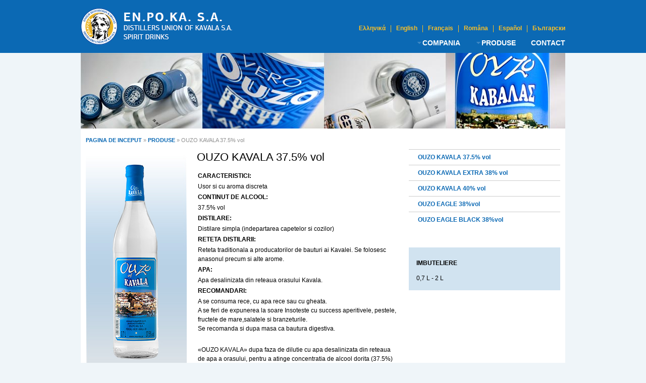

--- FILE ---
content_type: text/html; charset=UTF-8
request_url: http://www.ouzokavala.gr/ro/products/view/ouzo_kavalas_extra_37.5_vol
body_size: 3365
content:
<!DOCTYPE html PUBLIC "-//W3C//DTD XHTML 1.0 Strict//EN" "http://www.w3.org/TR/xhtml1/DTD/xhtml1-strict.dtd">
<html xmlns="http://www.w3.org/1999/xhtml" xml:lang="en" lang="en">
<head>
<meta http-equiv="Content-Type" content="text/html; charset=UTF-8" />

<title>Ouzo Kavala | Uniunea Distilatorilor din KAvala S.A.  - OUZO KAVALA 37.5% vol</title>
<LINK rel=stylesheet type=text/css href="http://www.ouzokavala.gr/ro/?css=global/.site.v.1645741436">
<script type="text/javascript" src="http://ouzokavala.gr/resources/scripts/jquery-1.3.2.min.js"></script>
<script type="text/javascript" src="http://ouzokavala.gr/resources/scripts/jquery.validate.pack.js"></script>
<script type="text/javascript" src="http://ouzokavala.gr/resources/scripts/jquery-ui-1.7.2.custom.min.js"></script>
<script type="text/javascript" src="http://ouzokavala.gr/resources/scripts/site.js"></script>
<script type="text/javascript" src="http://ouzokavala.gr/resources/scripts/cufon-yui.js"></script>
<script type="text/JavaScript">
    <!--
    function switchLanguage(lang) {
        u = location.href.split('/');
        u[3] = lang;
        location.href = u.join('/');
    }
    //-->
    </script>
<script type="text/javascript">

  var _gaq = _gaq || [];
  _gaq.push(['_setAccount', 'UA-4839940-14']);
  _gaq.push(['_trackPageview']);

  (function() {
    var ga = document.createElement('script'); ga.type = 'text/javascript'; ga.async = true;
    ga.src = ('https:' == document.location.protocol ? 'https://ssl' : 'http://www') + '.google-analytics.com/ga.js';
    var s = document.getElementsByTagName('script')[0]; s.parentNode.insertBefore(ga, s);
  })();

</script>
<LINK rel="shortcut icon" type=image/ico href="http://www.ouzokavala.gr/favicon.ico">
<meta name="description" content="{meta_description_ro}"/>
<meta name="keywords" content="{meta_keywords_ro}"/>
<META name="author" content="Content by OUZO Kavalas - EN.PO.KA S.A. Design and coding by Dimitrios Vogiatzis. http://www.ingeniusimages.com">
<META name="copyright" content="Copyright (c) 2011 OUZO KAVALAS - EN.PO.KA S.A.">
</head>
<body class="company">
<!--[if lte IE 6]>
<div id="ie6" class="center">
<p><strong>Please consider upgrading your browser!</strong></p>
<p>I have spotted that you are using an old version of Internet Explorer. </p><p>Why not try a faster, free, browser such as <a href="http://www.microsoft.com/windows/products/winfamily/ie/">Microsoft IE 8</a>, <a href="http://www.mozilla-europe.org/en/firefox/">Mozilla Firefox</a>, <a href="http://www.opera.com/">Opera</a> or <a href="http://www.google.com/chrome">Google Chrome</a> for a better web experience.</p>
</div>
<![endif]-->
<div id="header">
<div class="body-top">
<h1 class="logo-en" style="margin-top: 0px; margin-bottom: 0px;"><a href="http://www.ouzokavala.gr/ro/site" title="Ouzo Kavala | Uniunea Distilatorilor din KAvala S.A. " alt="Ouzo Kavala | Uniunea Distilatorilor din KAvala S.A. ">Ouzo Kavala | Uniunea Distilatorilor din KAvala S.A. </a></h1>
<ul id="nav-home">
<li class="here"><a href="/gr/" onclick="switchLanguage('gr');return false;">Ελληνικά</a></li>
<li class="here"><a href="/en/" onclick="switchLanguage('en');return false;">English</a></li>
<li class="here"><a href="/fr/" onclick="switchLanguage('fr');return false;">Français</a></li>
<li class="here"><a href="/ro/" onclick="switchLanguage('ro');return false;">Româna</a></li>
<li class="here"><a href="/es/" onclick="switchLanguage('es');return false;">Español</a></li>
<!--<li class="here"><a href="/rs/" onclick="switchLanguage('rs');return false;">русский</a></li>-->
<li class="last"><a href="/bg/" onclick="switchLanguage('bg');return false;">Български</a></li>
</ul>
<ul id="nav-main">
<li id="nav-main-programs-services" class="notab"><a href="http://www.ouzokavala.gr/ro/company">COMPANIA</a></li>
<li id="nav-main-resources-publications" class="notab"><a href="http://www.ouzokavala.gr/ro/products">PRODUSE</a></li>
<li id="nav-main-news" class="notab"><a href="http://www.ouzokavala.gr/ro/site/contact">CONTACT</a></li>
</ul>
<div class="services-dropped dropped-list" style="width:215px;">
<div class="top-small"></div>
<div class="content-small">
<ul class="small">
<li><a href="http://www.ouzokavala.gr/ro/company">ISTORIE</a></li>
<li><a href="http://www.ouzokavala.gr/ro/company/philosophy">CONCEPT - CALITATE</a></li>
<li><a href="http://www.ouzokavala.gr/ro/company/geographical">SPECIFICATIE GEOGRAFICA</a></li>
<li><a href="http://www.ouzokavala.gr/ro/company/production">PRODUCTIE</a></li>
<li><a href="http://www.ouzokavala.gr/ro/company/exports">EXPORT</a></li>
<li><a href="http://www.ouzokavala.gr/ro/company/exhibitions">TARGURI SI EXPOZITII</a></li>
<li><a href="http://www.ouzokavala.gr/ro/company/data">DATE ECONOMICE</a></li>
</ul></div></div>
<div class="resources-dropped dropped-list" style="width:215px;">
<div class="top-small"></div>
<div class="content-small">
<ul class="small">
<li><a href="http://www.ouzokavala.gr/ro/products/ouzo">OUZO</a></li>
<li><a href="http://www.ouzokavala.gr/ro/products/tsipouro">TSIPURO</a></li>
<li><a href="http://www.ouzokavala.gr/ro/products/diverse">ALTE BAUTURI ALCOOLICE</a></li>
<li><a href="http://www.ouzokavala.gr/ro/products/archives">ARHIVA ETICHETE</a></li>
<!---->
</ul></div></div>
<div id="nav-segment-left" class="nav-segment"></div>
</div></div>
<div id="body">
<div class="body">
<div style="width: 960px"><img src="http://ouzokavala.gr/resources/img/products.jpg" /></div>
<div id="content"></div>
<div class="breadcrumb"><a href="http://www.ouzokavala.gr/ro/site">PAGINA DE INCEPUT</a> &raquo; <a href="http://www.ouzokavala.gr/ro/products">PRODUSE</a> &raquo; OUZO KAVALA 37.5% vol</div>
<div class="container_12">
<div class="grid_8">
<div style="width: 220px; float: left; padding-top:20px;"><img src="http://www.ouzokavala.gr/resources/products/ouzo_kavalas_37.5vol-new_1.jpg"></div>
<div style="width: 400px; float: left;"><h1>OUZO KAVALA 37.5% vol</h1><table border="0" cellpadding="1" cellspacing="1" style="height: 353px; width: 400px;">
	<tbody>
		<tr>
			<td colspan="2">
				<strong>CARACTERISTICI:</strong></td>
		</tr>
		<tr>
			<td colspan="2">
				Usor si cu aroma discreta</td>
		</tr>
		<tr>
			<td colspan="2">
				<strong>CONTINUT DE ALCOOL: </strong></td>
		</tr>
		<tr>
			<td colspan="2">
				37.5% vol</td>
		</tr>
		<tr>
			<td colspan="2">
				<strong>DISTILARE: </strong></td>
		</tr>
		<tr>
			<td colspan="2">
				Distilare simpla (indepartarea capetelor si cozilor)</td>
		</tr>
		<tr>
			<td colspan="2">
				<strong>RETETA DISTILARII:</strong></td>
		</tr>
		<tr>
			<td colspan="2">
				Reteta traditionala a producatorilor de bauturi ai Kavalei. Se folosesc anasonul precum si alte arome.</td>
		</tr>
		<tr>
			<td colspan="2">
				<strong>APA:</strong></td>
		</tr>
		<tr>
			<td colspan="2">
				&Alpha;pa desalinizata din reteaua orasului Kavala.</td>
		</tr>
		<tr>
			<td colspan="2">
				<strong>RECOMANDARI:</strong></td>
		</tr>
		<tr>
			<td colspan="2">
				A se consuma rece, cu apa rece sau cu gheata&#8232;.<br />
				A se feri de expunerea la soare &#8232;Insoteste cu success aperitivele, pestele, fructele de mare,salatele si branzeturile.&#8232;<br />
				Se recomanda si dupa masa ca bautura digestiva.</td>
		</tr>
		<tr>
			<td colspan="2">
				&nbsp;</td>
		</tr>
		<tr>
			<td colspan="2">
				&laquo;&Omicron;U&Zeta;&Omicron; &Kappa;&Alpha;V&Alpha;L&Alpha;&raquo; dupa faza de dilutie cu apa desalinizata din reteaua de apa a orasului, pentru a atinge concentratia de alcool dorita (37.5%) ramine pentru maturare in rezervoare de inox, urmind apoi a fi imbuteliat.</td>
		</tr>
	</tbody>
</table>
<p>
	&nbsp;</p>
</div>
<div >
</div>
<div class="clear"></div>
<div class="clear"></div>
</div>

<div class="grid_4 last">
<ul id="nav-sub">

<li class="sub-level-0"><a href="http://www.ouzokavala.gr/ro/products/view/ouzo_kavalas_extra_37.5_vol">OUZO KAVALA 37.5% vol</a></li>

<li class="sub-level-0"><a href="http://www.ouzokavala.gr/ro/products/view/ouzo_kavalas_extra_38_vol">OUZO KAVALA EXTRA 38% vol</a></li>

<li class="sub-level-0"><a href="http://www.ouzokavala.gr/ro/products/view/ouzo_kavalas_vero_40_vol">OUZO KAVALA 40% vol</a></li>

<li class="sub-level-0"><a href="http://www.ouzokavala.gr/ro/products/view/ouzo_eagle_38vol">OUZO EAGLE 38%vol</a></li>

<li class="sub-level-0"><a href="http://www.ouzokavala.gr/ro/products/view/ouzo_eagle_black_38vol">OUZO EAGLE BLACK 38%vol</a></li>

</ul>
</div>

<div class="packages-box">
<p><strong>IMBUTELIERE</strong></p>
<p>0,7 L - 2 L</p>
</div>

</div></div></div>
<div id="copyright" style="position:static;">
<div class="body-noimage">
<a href="https://www.eydamth.gr/images/site_2017/ArticleID_513/Afisa_Covid.pdf" target="_blank"><img src="http://ouzokavala.gr/resources/img/e-bannerespa728x90.jpg" width="728" height="90"></a>
<p class="left">Copyright &copy; 2010-2013 EN.PO.KA. S.A. Union of Distillers of Kavala SA. All rights reserved<span>|</span>
Artwork: <a href="http://www.thomiaggelou.gr">Thomi Aggelou</a></p>
<p class="right">Designed by <a href="http://www.divographics.com/" title="DIVOGRAPHICS">Divographics</a></p>
</div>
</div>
</body>
</html>


--- FILE ---
content_type: text/css;charset=UTF-8
request_url: http://www.ouzokavala.gr/ro/?css=global/.site.v.1645741436
body_size: 10064
content:
/***** Global *****/ 
html, body, #body {height: 100%; background:#eff5f9}
body > #body {height: auto;}
/* Body */  
body {  
    background: #0B69B4;  
    color: #000;  
    font: 0.75em/1.5 Arial, sans-serif;  
    margin: 0;  
    padding: 0;  
    text-align: left;  
}  
body.home  { background: #0b69b4 url(http://ouzokavala.gr/resources/img/bg-home.gif) 0 0 repeat-x; overflow-x:hidden; }  

/* Headings */  
h1 {font-size: 1.8em; color:#000; font-weight:normal; line-height:110%;}
h2 {font-size: 1.571em;}   
h3 {font-size: 1.1em; text-transform:uppercase; font-weight:normal;}
h4 {font-size: 1.286em}   
h5 {font-size: 1.143em}   
h6 {font-size: 1em}   
  
h2, h3, h4, h5, h6 {  
    line-height: 1.1;  
    margin-bottom: .8em;  
}  

h2 {border-top:4px solid #DCD4B6; padding-top:10px; padding-bottom:10px; margin-bottom:0; margin-top:15px;}
h3 {padding-top:15px;}

#skipLink {display:none;}
  
/* Anchors */  
a {outline: 0;}  
a img {border: 0px; text-decoration: none;}  
a:link, a:visited {color: #0B69B4; padding-bottom:2px; font-weight:bold; text-decoration: none;
}  
a:hover, a:active {color: #0B69B4; padding-bottom:2px; text-decoration: underline;
} 

/* Paragraphs */  
p {padding: 0 0;}  
* p:last-child {margin-bottom: 0; padding-bottom:0;}  
  
strong, b {font-weight: bold;}  
em, i {font-style: italic;} 
small {font-size:90%;}
/*::-moz-selection {background: #F6CF74; color: #fff;}  
::selection {background: #F6CF74; color: #fff;}  */

/* Lists */  
ul {  
    list-style: outside disc;  
    margin: 0 0 1.5em 1.5em;  
}  
  
ol {  
    list-style: outside decimal;  
    margin: 1em 0 1.5em 1.5em;  
}  
  
/* Quotes */  
blockquote {font-style: italic;}  
cite {}  
  
q {}  

hr
{
	width: 100%;
	overflow: hidden;
	border: 0;
	margin: 15px 0;
	padding: 0;
	border-top: 1px Solid #c8c5ab;
}

/***** Layout *****/
#footer, #copyright { width:100%; overflow:hidden; }

.body-top {clear: both; margin: 0 auto; width: 960px; position:relative; height: 105px;}
.body {clear: both; margin: 0 auto; width: 960px; position:relative;  background: none repeat scroll 0 0 white;}
.body-noimage {clear: both; margin: 0 auto; width: 960px; position:relative;}
.right {float:right}
.left {float:left}
img.right figure.right {margin: 0 0 2em 2em;}
img.left, figure.left {margin: 0 2em 0 2em;}

/***** Header *****/
#header {background-color:#0b69b4; height:105px; z-index:10; position:relative; margin-bottom:-105px; width:100%;  }
/*.home #header { background: transparent url(http://ouzokavala.gr/resources/img/black-70-trans.png) 0 0 repeat; }*/
	
#nav-main, #header .form-search, #nav-home, .nav-segment, h1.logo-gr a, h1.logo-en a  { position:absolute; margin:0; padding:0; }

h1.logo-gr a { top:13px; display:block; width:300px; height:78px; background:transparent url(http://ouzokavala.gr/resources/img/logo-plain-gr.png) 0 0 no-repeat; text-indent: -9999.9em; }
h1.logo-gr a:hover, a:active {color: #0B69B4; padding-bottom:2px; border-bottom:0px; }
h1.logo-en a { top:13px; display:block; width:300px; height:78px; background:transparent url(http://ouzokavala.gr/resources/img/logo-plain-en.png) 0 0 no-repeat; text-indent: -9999.9em; }
h1.logo-en a:hover, a:active {color: #0B69B4; padding-bottom:2px; border-bottom:0px; }  

#nav-home { right:0; top:50px; list-style: none;}
#nav-home li {position:relative; list-style: none; float:left; margin-right:10px; padding-right:10px; border-right:1px Solid #fcc025;}
#nav-home li.last {margin-right:0; padding-right:0; border-right:0;} 
#nav-home li a {display:block; text-decoration: none; color:#fcc025; line-height: 1; }

#nav-main { right:0; top:65px; list-style: none;}
#nav-main li {list-style: none; float:left; position:relative; margin-left:30px; }
#nav-main li.hastab {padding-left:0px; }
#nav-main li a { float:left; display:block; color:#FFF; text-transform: uppercase; line-height:40px; font-size:1.2em; font-weight: bold; text-decoration: none; border:0; padding-bottom:0;}
#nav-main li.here a {color:#81AC12; background:transparent url(http://ouzokavala.gr/resources/img/nav-arrow.png) 50% 100% no-repeat; }
#nav-main li a:hover, #nav-main li a.hover {color:#6da5d2; background:none; padding-bottom:0; border-bottom:0;}

#header .form-search { right:0px; top:10px; }

#nav-main li span.nav-tab {float:left; display:block; width:12px; height:40px; background:transparent url(http://ouzokavala.gr/resources/img/nav-tab-trans.png) 0 8px no-repeat; margin-right:0;}
#nav-main li span.over {background:transparent url(http://ouzokavala.gr/resources/img/nav-tab.png) 100% 8px no-repeat; }
#nav-main .dropped-list ul {margin:0; padding:0; width:220px; float:left; margin-right:10px;}
#nav-main .dropped-list ul.small {width:115px; float: left; padding: 0; margin-left:24px;}
#nav-main .dropped-list ul.left, #nav-main .dropped-list #droplist {margin-left:24px;}
#nav-main .dropped-list #droplist {width:auto;}
#nav-main .dropped-list #droplist ul {display:none;}
#nav-main .dropped-list #droplist li {width:220px; float:left; margin-right:10px;}
#nav-main .dropped-list li { margin:0; padding:0; float:none; position:relative;}
#nav-main .dropped-list .content a { margin:0 24px; display:block; float:none; border-bottom:1px Solid #EEE; font-weight:bold; background:none; padding:5px; color: #333; text-transform: none; line-height:110%; font-size:1em;}
#nav-main .dropped-list .content-small a { margin:0 24px; display:block; float:none; border-bottom:1px Solid #EEE; font-weight:bold; background:none; padding:5px; color: #333; text-transform: none; line-height:110%; font-size:1em; width:160px;}
#nav-main .dropped-list .content a:hover { background:#EEE; color:#0b69b4;}
#nav-main .dropped-list .content-small a:hover { background:#EEE; color:#0b69b4;}
#nav-main .dropped-list .content li a {margin:0; font-weight:normal;}
#nav-main .dropped-list .content-small li a {margin:0; font-weight:bold;}
.dropped-list { display:none; text-align:left; position:absolute; width:500px; margin-top:30px; z-index: 150; left:200}
.dropped-list-small { display:none; text-align:left; position:absolute; width:180px; margin-top:30px; z-index: 150; left:200}
.dropped-list .content {background:transparent url(http://ouzokavala.gr/resources/img/dropdown-bot.png) left bottom no-repeat; padding-bottom:40px; width:100%; overflow:hidden;}
.dropped-list .content-small {background:transparent url(http://ouzokavala.gr/resources/img/dropdown-bot-small.png) left bottom no-repeat; padding-bottom:40px; width:100%; overflow:hidden;}
.dropped-list .top {background:transparent url(http://ouzokavala.gr/resources/img/dropdown-top.png) left top no-repeat; height:23px;}
.dropped-list .top-small {background:transparent url(http://ouzokavala.gr/resources/img/dropdown-top-small.png) left top no-repeat; height:23px;}
.dropped-list .content h3 {margin:0px 0 5px 29px; color:#999; }
.dropped-list .content-small h3 {margin:0px 0 5px 29px; color:#999; }





#nav-sub, #nav-sub ul, #nav-sub li {list-style:none; padding:0; margin:0; position:relative;}
#nav-sub li {float:left; display:block; width:320px;}
#nav-sub {padding:10px 0 40px; overflow:hidden;}
#nav-sub ul ul {display:none;}
#nav-sub a {display:block; padding:6px 18px; border-top:1px solid #ccc; font-weight:bold; text-decoration:none}
#nav-sub .here a, #nav-sub .here a:hover {background:#0B69B4; color:#FFF; text-decoration:none}
#nav-sub .here li a, #nav-sub .here li a:hover {background:none; color:#128ae6; text-decoration:none}
#nav-sub a:hover, #nav-sub li.here li a:hover { border-bottom:0; background:#ccc; font-weight:bold; color: #2A2925; text-decoration:none}
#nav-sub .here span {position:absolute; top:-4px; left:-3px; background:transparent url(http://ouzokavala.gr/resources/img/filter-list-select-trans.png) 0 0 no-repeat; display:block; width:20px; height:40px; }

	
/***** Special Segments *****/
#nav-segment-left { left:0; top:115px;z-index: -20;}
#nav-segment-right { left:80px; top:200px;z-index: -20;}
.nav-segment ul { list-style: none; margin:0; padding:0; }
.nav-segment li {list-style: none; float:left; padding:0; margin:0; border:0;}
.nav-segment li a {display:block;  padding:0; margin:0; border:0; text-indent:-9999.9em;text-decoration: none; height:47px; width:160px; background-image: url(../img/nav-segment-sub.png); background-repeat: no-repeat;  }
.nav-segment p {display:none;}
#nav-segment-right p { text-transform:none; font-size: 1.6em; position:absolute; font-weight: bold;}.
.nav-segment-right-yellow { color:#FC0}
.nav-segment li a:hover { padding-bottom:0; border-bottom:0;}

#segment-left-clinical-information a { background-position: 0 0; padding-bottom:0; }
#segment-left-practice-information a { background-position: -160px 0;padding-bottom:0; }
#segment-left-educational-information a { background-position: -320px 0; padding-bottom:0; }
#segment-right-prospective-gps a { background-position: -480px 0;padding-bottom:0;  }
#segment-right-health-professionals a { background-position: -640px 0; padding-bottom:0; }
#segment-right-patients-the-public a { background-position: -800px 0;padding-bottom:0;  }

#segment-left-clinical-information a.here { background-position: 0 -94px; }
#segment-left-practice-information a.here { background-position: -160px -94px; }
#segment-left-educational-information a.here { background-position: -320px -94px; }
#segment-right-prospective-gps a.here { background-position: -480px -94px; }
#segment-right-health-professionals a.here { background-position: -640px -94px; }
#segment-right-patients-the-public a.here { background-position: -800px -94px; }

#segment-left-clinical-information a:hover { background-position: 0 -47px; }
#segment-left-practice-information a:hover { background-position: -160px -47px; }
#segment-left-educational-information a:hover { background-position: -320px -47px; }
#segment-right-prospective-gps a:hover { background-position: -480px -47px; }
#segment-right-health-professionals a:hover { background-position: -640px -47px; }
#segment-right-patients-the-public a:hover { background-position: -800px -47px; }

.home #nav-segment-left { top: 120px; background: url("http://ouzokavala.gr/resources/img/front-home-page.png") repeat scroll 0 0 transparent; height: 629px; width: 960px;}
.home #nav-segment-right { top:0;}
.home .nav-segment p {display:block; margin:0; padding:5px 0 4px 20px; color:#FFF; text-transform:uppercase; width:460px;}
.home .nav-segment li a {height:72px; background-image: url(http://ouzokavala.gr/resources/img/nav-segment-home.png); }

.home #segment-left-clinical-information a:hover { background-position: 0 -72px; }
.home #segment-left-practice-information a:hover { background-position: -160px -72px; }
.home #segment-left-educational-information a:hover { background-position: -320px -72px; }
.home #segment-right-prospective-gps a:hover { background-position: -480px -72px; }
.home #segment-right-health-professionals a:hover { background-position: -640px -72px; }
.home #segment-right-patients-the-public a:hover { background-position: -800px -72px; }

/***** Breadcrumbs *****/
.breadcrumb {font-size:0.9em; color:#8F8F8F; margin-left:10px; margin-top: 10px;}
.breadcrumb a {color:#0B69B4; }
.breadcrumb a:hover {color:#0B69B4; text-decoration:underline; border-bottom:0;}

/***** Body *****/
#body .body { padding:105px 0 20px; }
.home #body .body {padding: 630px 0 180px; }

/***** Home *****/
#hero {height:495px; position:absolute; z-index:1; top: 105px; width:1280px; left: 50%; margin-left: -640px;}
#hero .image-1 { height:495px; background:transparent url(http://ouzokavala.gr/resources/img/home_feature_1.jpg) 50% 0 no-repeat; z-index:-1; width:1280px; position: relative;}
#hero .image-2 { height:495px; background:transparent url(http://ouzokavala.gr/resources/img/home_feature_2.jpg) 50% 0 no-repeat; z-index:-1; width:1280px; position: relative; display:none;}

#hero .contentContainer, #hero-nav-container {
	width: 960px;
	height: 595px;
	left: 50%;
	margin-left: -480px;
	position: absolute;
	top: 45px;
}
#hero .content {position: absolute; left: 600px; width:360px; bottom: 200px; font-size:2.2em; color:#FFF; z-index: 5;}
#hero .content p {margin-bottom:4px; line-height:1.2; }
#hero .content a { font-size:0.6em; color:#d3ec08; text-decoration: none; }
#hero .content a:hover { color:#fff; text-decoration: underline; }

#hero .image-4 .content {
	color: #2A2925;
}


#hero-nav-container { top: 105px; }

#hero-nav {position:absolute; bottom:150px; left:600px; z-index: 5;}
#hero-nav a {display:block; float:left; width:26px; height:26px; text-indent:-9999.99em; outline: none; cursor: pointer; padding:0; border:0;}
#hero-nav a#next {background:transparent url(http://ouzokavala.gr/resources/img/bt-next.png) 0 0 no-repeat;}
#hero-nav a#prev {background:transparent url(http://ouzokavala.gr/resources/img/bt-prev.png) 0 0 no-repeat; margin-right: 5px;}
#hero-nav a#next:hover {background-position: 0 -30px}
#hero-nav a#prev:hover {background-position: 0 -30px}


.with-date {padding-left:50px;}
.more {font-size:0.9em; font-weight:bold;}
.title {padding-top:0;}
.title a {color: #494738; font-weight: bold;}

.details {font-size:0.9em;color:#95a60a; line-height:1; display:block;}
.date { line-height:1; font-size:0.7em; background:#95a60a; -moz-border-radius: 3px; -webkit-border-radius: 3px; border-radius: 3px; position:absolute; left:0px; padding:4px; color:#FFF; width:30px; text-align:center; text-transform: uppercase;}
.date div {font-size:2.8em; font-weight:bold; line-height:1;}

.box-top-line {border-top:1px dotted #DCD4B6; padding-top:10px; padding-bottom:10px;}
.single-line {padding:5px 0;}
.highlight {background:#CCC9B1; margin:0; padding:10px;}
.top-gap {margin-top:20px;}


/***** Social Media *****/
a.twitter-icon {display:block; background:transparent url(../img/icon-twitter-trans.png) 0 50% no-repeat; font-size:1.3em; height:26px; line-height: 26px; padding-left:30px; padding-bottom:0; border:0; }
a.facebook-icon {display:block; background:transparent url(../img/icon-facebook-trans.png) 0 50% no-repeat; font-size:1.3em; height:26px; line-height: 26px; padding-left:30px; padding-bottom:0; border:0; }

.twitter-box {
	background:#E4DFC8 url(../img/twitter-box.jpg) 100% 100% no-repeat;
	padding:10px 10px 40px;
}
.twitter-box p {padding-bottom:0.3em;}
.twitter-box .twitter-date {font-weight:bold;}


/***** News *****/
.has-image {padding-left:100px; position:relative; overflow:hidden; min-height:90px;}
.has-image img {border:4px solid #e4dfc8; position:absolute; left:0;}

/***** VCard *****/
#body .vcard div {border-bottom:1px dotted #dcd4b6; line-height: 20px;}
#body .vcard div.last {border:0;}

/***** Pagination *****/
ul.pagination,
ul.pagination li {list-style: none; margin:0; padding:0;}
ul.pagination {width:100%; overflow:hidden; padding-top:10px;}

ul.pagination li {float:left; margin-right:2px;}
ul.pagination li a,
ul.pagination li.pagecount span {display:block; padding:0 8px; line-height:26px; border:1px solid #c8c5ab; background-color:#dad6c1;}
ul.pagination li.here a {border:1px solid #95a60a; background-color:#95a60a; color:#FFF; }

ul.pagination li.pagecount span {border:1px solid transparent; background:none; padding-right:20px;}

/***** Gallery *****/
.single-image {border:10px solid #E4DFC8; margin:15px 0;}
div.gallery {background:#E4DFC8; padding:5px; width:100%; overflow:hidden; position:relative; margin-bottom:15px; }
.gallery a.gallery {display:block; float:left; padding:0; margin:5px; border:0;}
.gallery img {display:block; float:left; }



























/* Anchors in funny places */ 
	.home .list-news .title a:link, .home .list-news .title a:visited, .home .list-events .title a:link, .home .list-events .title a:visited, 
	#features h4 a:link, #features h4 a:visited {
		color: #494738; 
	}
/*	.home .list-news .title a:hover, .home .list-news .title a:active, .home .list-events .title a:hover, .home .list-events .title a:active, 
	#features h4 a:hover, #features h4 a:active {
		color: #990000;
    } 
*/  


.summary { font-size:1.15em; font-weight:bold; padding-right:80px;}	
.no_results {font-weight:bold; }
p.no_results {margin-bottom:20px;}



/***** Columns *****/
.container_12 {overflow:hidden;}
/*.home .body .container_12 { background:transparent url(../img/column-triple-bg.gif) 479px 0 repeat-y; }*/
	.container_12 .last {width:310px; margin-right:0;}
	.container_12 .grid_8 .last {width:300px; margin-right:0;}
	.container_12 .grid_8 .first {width:300px; margin-left:0;}
	.spacer {padding-top:20px;}
	.container_12 h3 { color:#7D7700; font-weight: normal }
	
	.container_12 h3 a { color:#7D7700; line-height:1.45;     padding-bottom:1px; }
	.container_12 h3 a:hover, .container_12 h3 a:active {
		color: #990000;
		
    } 


.grid-padding-bottom {margin-bottom:20px;}
.grid-line {border-bottom:1px solid #dcd4b6; padding-top:15px; margin-bottom:10px; }

.grid_8_wrapper {margin:0; width:640px; float:left; overflow:hidden;}
.container_12 .grid_8_wrapper .grid_4 {width:280px;}


/***** Events *****/
body.events .list li {margin-top:10px; padding-top:10px; border-top:1px solid #dcd4b6;}
div.form-wrap {background:#E4DFC8; padding:0px; width:100%; overflow:hidden; position:relative; margin-bottom:15px; }
div.form-wrap h3 {color:#625038; padding-bottom:15px; padding-top:5px; font-weight:bold; margin:0;}
div.form-wrap .content {margin:15px; margin-right:50px;}

div.event-details {background-color:#D9D5C1; padding:10px 0; margin-bottom:15px; width:100%; position:relative; }
div.event-details .grid_3 {width:290px;}
div.event-details h3 {margin-bottom:5px; color:#625038;}
div.event-details .cpd-points { padding-top:13px; position:absolute; top:-15px; right:-15px; background:transparent url(../img/star-trans.png) 0 0 no-repeat; width:66px; height:67px; color:#FFF; font-size:2.4em; text-align: center; line-height: 1;}
div.event-details .cpd-points span {font-size:0.25em; display:block; text-transform: uppercase;}

div#google-map {display:block; height:330px; margin:10px; border:1px solid #C8C5AB; width:598px;}

a.register-online,
a.event-flyer {text-indent:-9999.99em; background:transparent url(../img/download-flyer.png) 0 0 no-repeat; display:block; float:left; height:34px; width:233px;}
a.register-online {background:transparent url(../img/register-online.png) 0 0 no-repeat; width:162px;}

p.message {padding:8px; background:#FFFFDB; border:1px solid #F4FCB3; margin-bottom:15px;}
p.resultscount {padding:8px; border-bottom:1px solid #c8c5ab;}
p.flyer {overflow:hidden; width:100%;}


.event-list {position:relative}

.event_external,
.event_cancelled,
.event_postponed {position:absolute; right:0; top:-5px; width:98px; height:67px; text-indent: -9999.99em; background:transparent url(../img/event-external.png) 0 0 no-repeat;}
.event_cancelled {background:transparent url(../img/event-cancelled.png) 0 0 no-repeat;}
.event_postponed {background:transparent url(../img/event-postponed.png) 0 0 no-repeat;}

.event-status {position:relative; 	border-top: 1px dotted #c8c5ab; height:1px;}
.packages-box {background-color:#d1e3f0; padding:10px 15px 15px; margin-bottom:5px; width:270px; float: right; margin-right:10px;}


/***** Lists *****/
ul.list,
ul.list li {list-style:none; margin:0; padding:0; }
ul.list {width:100%; overflow:hidden;}

	ul.list .date { line-height:1; font-size:0.7em; background:#95a60a; -moz-border-radius: 3px; -webkit-border-radius: 3px; border-radius: 3px; position:absolute; left:0px; padding:4px; color:#FFF; width:30px; text-align:center; text-transform: uppercase;}
	ul.list .date div {font-size:2.8em; font-weight:bold; line-height:1;}
	ul.list .short_details {font-size:0.9em;color:#95a60a;}
	ul.list .title {font-weight: bold; display: block; margin-bottom: 0.5em;}
	ul.list .desc {display:block;}	
	ul.list li.month {font-weight:bold; min-height: inherit; padding:0; border-top:0; padding-top:30px;}	
	ul.list li.month:first-child {padding-top:10px;}
	
	ul.list-events li {padding-left:50px; min-height: 50px; margin-bottom:10px; overflow:hidden; width:100%;}
	ul.list-news li,
	ul.search-results li {padding-bottom:12px;}
	ul.search-results li span,
	ul.search-results li a {display:block;}
	
	.home .list-news li, .home .list-events li {
		border-bottom: 1px solid #dcd4b6;
		padding-bottom: 10px;
		margin-bottom: 10px;
	}
	.home .grid_3 .list-events li {
		width: 170px;
	}



	.practice-details {position:relative; padding-left:30px;}
	.practice-details span.pointer {position:absolute; top:10px; left:0; width:27px; height:42px; padding:0; cursor:pointer; cursor:hand;}
	.practice-details span.pointer-1 {background:transparent url(http://www.google.com/mapfiles/markerA.png) 0 0 no-repeat;}
	.practice-details span.pointer-2 {background:transparent url(http://www.google.com/mapfiles/markerB.png) 0 0 no-repeat;}
	.practice-details span.pointer-3 {background:transparent url(http://www.google.com/mapfiles/markerC.png) 0 0 no-repeat;}
	.practice-details span.pointer-4 {background:transparent url(http://www.google.com/mapfiles/markerD.png) 0 0 no-repeat;}
	.practice-details span.pointer-5 {background:transparent url(http://www.google.com/mapfiles/markerE.png) 0 0 no-repeat;}
	.practice-details span.pointer-6 {background:transparent url(http://www.google.com/mapfiles/markerF.png) 0 0 no-repeat;}
	.practice-details span.pointer-7 {background:transparent url(http://www.google.com/mapfiles/markerG.png) 0 0 no-repeat;}
	.practice-details span.pointer-8 {background:transparent url(http://www.google.com/mapfiles/markerH.png) 0 0 no-repeat;}
	.practice-details span.pointer-9 {background:transparent url(http://www.google.com/mapfiles/markerI.png) 0 0 no-repeat;}
	.practice-details span.pointer-10 {background:transparent url(http://www.google.com/mapfiles/markerJ.png) 0 0 no-repeat;}
	.practice-details span.pointer-11 {background:transparent url(http://www.google.com/mapfiles/markerK.png) 0 0 no-repeat;}
	.practice-details span.pointer-12 {background:transparent url(http://www.google.com/mapfiles/markerL.png) 0 0 no-repeat;}
	.practice-details span.pointer-13 {background:transparent url(http://www.google.com/mapfiles/markerM.png) 0 0 no-repeat;}
	.practice-details span.pointer-14 {background:transparent url(http://www.google.com/mapfiles/markerN.png) 0 0 no-repeat;}
	.practice-details span.pointer-15 {background:transparent url(http://www.google.com/mapfiles/markerO.png) 0 0 no-repeat;}
	.practice-details span.pointer-16 {background:transparent url(http://www.google.com/mapfiles/markerP.png) 0 0 no-repeat;}
	.practice-details span.pointer-17 {background:transparent url(http://www.google.com/mapfiles/markerQ.png) 0 0 no-repeat;}
	.practice-details span.pointer-18 {background:transparent url(http://www.google.com/mapfiles/markerR.png) 0 0 no-repeat;}
	.practice-details span.pointer-19 {background:transparent url(http://www.google.com/mapfiles/markerS.png) 0 0 no-repeat;}
	.practice-details span.pointer-20 {background:transparent url(http://www.google.com/mapfiles/markerT.png) 0 0 no-repeat;}
	.practice-details span.pointer-21 {background:transparent url(http://www.google.com/mapfiles/markerU.png) 0 0 no-repeat;}
	.practice-details span.pointer-22 {background:transparent url(http://www.google.com/mapfiles/markerV.png) 0 0 no-repeat;}
	.practice-details span.pointer-23 {background:transparent url(http://www.google.com/mapfiles/markerW.png) 0 0 no-repeat;}
	.practice-details span.pointer-24 {background:transparent url(http://www.google.com/mapfiles/markerX.png) 0 0 no-repeat;}
	.practice-details span.pointer-25 {background:transparent url(http://www.google.com/mapfiles/markerY.png) 0 0 no-repeat;}
	.practice-details span.pointer-26 {background:transparent url(http://www.google.com/mapfiles/markerZ.png) 0 0 no-repeat;}
	
	#generated-map {width:438px; height:350px;}

a.enquiry,
a.job-vacancies,
a.apply-for-position {background:transparent url(img/enquiry.png) 0 0 no-repeat; height:53px; width:310px; text-indent: -9999.9em; display:block; margin-bottom:20px; border:0;}
a.job-vacancies {background:transparent url(../img/job-vacancies.png) 0 0 no-repeat;}
a.apply-for-position {background:transparent url(../img/apply-for-position.png) 0 0 no-repeat;}


/***** Services *****/
.service-item p {margin:0; }


/***** Portlets *****/
.portlet {margin-bottom:20px;}
/*.portlet p {padding:0 15px;}*/

.how-to-apply {padding-bottom:20px; position:relative;}
.how-to-apply p {padding-left:15px; padding-right:15px;}
.master-image {background-color:#e4dfc8; position:relative; padding:0; overflow:hidden; width:100%;}
.master-image img {border:1px Solid #fcf6de; margin:5px; float:left;}
/***** Forms *****/
form .form-light {color:#CCC;}
#header form input, 
#header form button,
#footer form input, 
#footer form button {float:left;}

button.search {background:transparent url(../img/bt-search-trans.png) 0 0 no-repeat; text-indent: -9999.99em; margin-left:3px; border:0; width:61px; height:23px;}
button.submit {background:transparent url(../img/bt-submit-trans.png) 0 0 no-repeat; text-indent: -9999.99em; margin-left:3px; border:0; width:61px; height:23px;}

  
form dl { margin-left:10px; }
form dt { padding-bottom:2px; }  
form dd { padding-bottom:10px;}  

form dt label { font-weight: bold; }  

form dd input,
form dd textarea,
form dd select {width:500px; padding:4px; font-family:Arial, Helvetica, san-serif; border:1px solid #c8c5ab; font-size:1.3em;}
form dd textarea {height:100px;}

button.register,
button.subscribe,
button.send {display:block; float:left;text-indent:-9999.99em; border:0; background:transparent url(../img/bt-register.png) 0 0 no-repeat; width:84px; height:28px; margin-left:10px; margin-right:5px;}
button.send {background:transparent url(../img/bt-send.png) 0 0 no-repeat;}
button.subscribe {background:transparent url(../img/btn-subscribe.png) 0 0 no-repeat; width:95px; margin-left:0;}

label.error {padding-left:10px; color:#990000; font-weight:bold;}
span.required {line-height: 28px;}

button {cursor:hand;cursor:pointer;}

.corner {display:block; position:absolute; background:transparent url(../img/corner-fold-trans.png) no-repeat 100% 0; width:32px; height:34px; top:0; right:0; z-index: 30;}

/***** Filter-list *****/
.filter-list,
.search-box {border:5px solid #e4dfc8; background-color:#fcf6de;}
.filter-list ul, .filter-list li {list-style: none; padding:0; margin:0; }
.filter-list li {border-bottom:1px solid #eee8d1; position:relative;}
.filter-list li a {color:#494738; padding:5px 15px; display:block; border:0;}
.filter-list li a:hover {background-color:#E4DFC8; }
.filter-list li.here span {position:absolute; top:-6px; left:-5px; background:transparent url(../img/filter-list-select-trans.png) 0 0 no-repeat; display:block; width:20px; height:40px; }
.filter-list li.here a { color:#FFF; background:#95A60A }
.filter-list h3,
.search-box h3,
.latest-resources h3,
.how-to-apply h3,
.resources-search-box h3 {color:#625038; padding:0px 8px 0px 15px; font-weight:bold; margin:0; line-height: 30px;}

.filter-list li.year {background:#e4dfc8;padding:2px 15px; font-weight: bold;}

.filter-list h3 span.button {float:right; display:block;  background:transparent url(../img/plus-minus.gif) 100% 50% no-repeat; width:18px; height:30px; cursor:pointer; cursor:hand;}
.filter-list h3 span.closed {background:transparent url(../img/plus-minus.gif) 0 50% no-repeat; }

.search-box form {padding:0 15px 10px;}
.search-box form input {width:195px;}

.home .resources-search-box {margin-top:0;}
.home .resources-search-box h3 {font-size:1em; margin-top:5px;}
.home .resources-search-box form input {width:175px;}


/***** Slideshow *****/
#features { overflow:hidden; }
#features .slideshow {margin:0px; overflow: hidden; height: 400px;}
#features img { border: 2px solid #fcf6de; display: block; margin-bottom: 1em;}
#features h4 {
	font-size: 1em;
}
#features .image-wrap {margin-bottom: 1em;}
#features .slideshow .content {border: 5px solid #E4DFC8; background: #fcf6de;}
/*#features .slideshow .content {position:absolute; left:0; bottom:5px; background-color: rgba(0, 0, 0, 0.7); padding: 2px 10px 5px; color:#FFF; }
#features .slideshow .title {font-size:1.4em; font-weight:bold; color:#a8b535; margin-bottom:0;}*/
#features .slideshow .content a {display: block;}
#features .textBox {
	padding: 0 10px 10px;
}

/***** Resources *****/
.master-resource,
.latest-resources,
.how-to-apply { background:#E4DFC8; }

.latest-resources h3,
.how-to-apply h3,
.resources-search-box h3 {line-height:1; padding:10px 15px 15px;}
.latest-resources ul {margin:0;list-style:none; padding:0 15px 15px;}

.master-resource { margin-bottom:30px; }
.master-resource ul {padding-top:20px; padding-bottom:10px;}

span.file_size {font-size:90%; color:#7D7700; white-space: nowrap;}

.file_type {padding-left:20px; background:transparent url(../img/icons/page_white_blank.png) 0 10px no-repeat;}
.latest-resources .file_type {margin-left:15px; margin-right:15px;}

.file_DOC,
.file_DOCX {background-image: url(../img/icons/page_white_DOC.png);}
.file_XLS,
.file_XLSX {background-image: transparent url(../img/icons/page_white_XLS.png);}
.file_PPT,
.file_PPTX {background-image: url(../img/icons/page_white_PPT.png);}
.file_PDF {background-image: url(../img/icons/page_white_PDF.png);}
.file_RTF {background-image: url(../img/icons/page_white_RTF.png);}
.file_web {background-image: url(../img/icons/page_white_world.png);}
.file_multiple {background-image: url(../img/icons/page_white_stack.png);}

.resources-search-box h3 {padding-bottom:10px;}
	.resources-search-box {border:5px solid #E4DFC8; background-color:#B0C949; margin:15px 0 0;}
	.resources-search-box form {padding-left:15px; padding-bottom:20px;}
	.resources-search-box input {font-size:1.3em; width:450px; height:20px;}
	.resources-search-box button {text-indent:-9999.99em; border:0; background:transparent url(../img/bt-search-lg.png) 0 0 no-repeat; width:73px; height:27px; margin-left:5px;}

.home .resources-search-box {margin-bottom:15px;}

.multi-resourcelist {list-style:none; margin:0;}
.multi-resourcelist .file_type {background-position: 0 0;}
.multi-resourcelist li {line-height:20px;}

/***** Contact-form *****/
div.contact-form {background:#E4DFC8; position:relative; margin-top:15px; }

div.contact-form .grid_6, div.contact-form .grid_12 {padding-top:15px;padding-bottom:15px;}
div.contact-form dl {margin-left:0;}
div.contact-form iframe {border:1px solid #C8C5AB;}

div.contact-form input, div.contact-form textarea {width:450px;}





/***** Tabs *****/
.ui-tabs-hide {display:none;}

.ui-tabs-nav {border-bottom:1px solid #CCC9B1; list-style: none; margin:0; padding:0; padding-left:10px; overflow:visible; width:100%; height:28px; margin-top:25px; margin-bottom:20px;}
.ui-state-default,
.ui-state-active {list-style: none; margin:0; padding:0; float:left; margin-left:2px;}
.ui-state-default a,
.ui-state-active a {font-size:1.2em; float:left; display:block; padding:0 9px; text-align:center; line-height: 23px; border:1px solid #CCC9B1; color: #494737; background-color:#D9D5C1; border-bottom:1px solid #CCC9B1; -moz-border-radius-topleft: 3px; -moz-border-radius-topright: 3px; -webkit-border-top-right-radius: 3px; -webkit-border-top-left-radius:3px;margin-top:4px;}
.ui-state-default a:hover {color:#2A2925; background:#F3F0E2; background: -webkit-gradient(
    linear,
    left bottom,
    left top,
    color-stop(0, rgb(217,213,193)),
    color-stop(0.5, rgb(243,240,226)),
    color-stop(1.0, rgb(243,240,226))
);
background: -moz-linear-gradient(
    center bottom,
    rgb(217,213,193) 0%,
    rgb(243,240,226) 50%,
    rgb(243,240,226) 100%
);}
.ui-state-active a,
.ui-state-active a:hover
 {line-height:27px; margin-top:0; border-bottom-color: #F3F0E2; background:#F3F0E2; background: -webkit-gradient(
    linear,
    left bottom,
    left top,
    color-stop(0, rgb(243,240,226)),
    color-stop(0.5, rgb(243,240,226)),
    color-stop(1.0, rgb(217,213,193))
);
background: -moz-linear-gradient(
    center bottom,
    rgb(243,240,226) 0%,
    rgb(243,240,226) 50%,
    rgb(217,213,193) 100%
); font-weight:bold; color:#7D7700;}
.ui-state-default a.no-link, .ui-state-default a.no-link:hover {color:#888; cursor: default;background:#D9D5C1;}
	

.resources-publications .ui-state-default a,
.resources-publications .ui-state-active a {font-size:0.9em; padding:0 5px;}



#tabs .last {width:auto;}

.find-a-gp #body .vcard,
.jobs #body .vcard { padding-bottom:15px; }
.find-a-gp #body .vcard .website,
.jobs #body .vcard .website {font-weight: bold; padding-top:10px;}

/***** Vacancies *****/
ul.vacancies, p.vacancies {padding-bottom:20px; margin-bottom:20px; border-bottom:1px solid #c8c5ab}
ul.vacancies li { padding:0 15px 8px; margin-bottom:8px; border-bottom:1px dotted #c8c5ab}
ul.vacancies li.last {border-bottom:0;}

.prospective-gps ul.vacancies {padding-bottom:0; margin-bottom:0; border-bottom:0px}
.prospective-gps ul.vacancies li { padding:0px 0px 8px; margin-bottom:8px; border-bottom:1px solid #DCD4B6}


/***** Tabs *****/
.staff-list { margin:0; padding:0; list-style:none; overflow:hidden; width:100%;}
.staff-list li {float:left; width:310px; padding-bottom:5px;}

.google-map {background:#E4DFC8; position:relative;}
.google-map iframe,
.google-map #generated-map {margin:10px; margin-bottom:0; border:1px solid #FFF;}
.google-map small {padding-left:10px; line-height:30px;}

#full-search-results .hidden-address {display:none;}

.loading {padding-left:230px; line-height:25px; background:transparent url(../img/loading.gif) left center no-repeat; height:25px;}

a.advert { display:block; width:310px; height:100px; text-indent: -9999.99em;}
a.advert_annual_report:link,
a.advert_annual_report:visited  {background:#FFF url(../img/annual-report-09-10.jpg) 0 0 no-repeat; text-decoration:none;}
a.advert_annual_report:hover,
a.advert_annual_report:active {
	text-decoration: none;
	border: 0;
}
.masterurl {padding:5px 10px; font-size:16px; border:1px Solid #FFFF00; background:#F5F2C0; margin-bottom:10px; font-weight:bold;}

.related-list {padding-top:20px;}

.related-list li { border-bottom:1px dotted #dcd4b6;}
.related-list li span { float:left; display:block; width:100px; font-size:10px; font-weight:bold; padding-top:2px;}

.twitter-share-button {
	float: right;
}

/***** Footer *****/
#footer {position:relative; background:#494738; height:180px; margin-top:-216px; clear:both; }
	#footer a.twitter-icon {margin-top:20px;}
	#footer h3 {padding-top:0;}
	#footer p {padding-top:0;}
	#footer .body {background:transparent url(../img/footer-arrow.gif) 130px 0 no-repeat; overflow:hidden; }
	#footer .body div {padding:30px 0; color:#F3F0E2;}
	#footer .body div.vcard, #footer .body div.vcard div {padding:0;}
	#footer a:link, #footer a:visited {color:#8D886F;}
	#footer a:hover, #footer a:active {color:#FFF;}

/***** Copyright *****/
#copyright-home {background:#175587; height:36px; position: absolute; top: 740px; margin: 0 auto; height 105px; clear: both;}
#copyright {background:#0B69B4; height:136px; position: absolute; top: 740px; margin: 20px auto; clear: both;}
#copyright p {font-size:0.8em; color:#cccccc; line-height: 20px; padding-top:0;}
#copyright span {padding:0 10px;}
#copyright a:link, #copyright a:visited {color:#cccccc; text-decoration: underline;}
#copyright a:hover, #copyright a:active {color:#eeeeee; border-bottom: 0;}	

.container_12,.container_16{margin-left:auto;margin-right:auto;width:960px}

.grid_1,.grid_2,.grid_3,.grid_4,.grid_5,.grid_6,.grid_7,.grid_8,.grid_9,.grid_10,.grid_11,.grid_12,.grid_13,.grid_14,.grid_15,.grid_16{display:inline;float:left;position:relative;margin-left:10px;margin-right:10px}
.container_12 .grid_3,.container_16 .grid_4{width:220px}
.container_12 .grid_6,.container_16 .grid_8{width:460px}
.container_12 .grid_9,.container_16 .grid_12{width:700px}
.container_12 .grid_12,.container_16 .grid_16{width:940px}
.alpha{margin-left:0}.omega{margin-right:0}.container_12 .grid_1{width:60px}.container_12 .grid_2{width:140px}.container_12 .grid_4{width:300px}.container_12 .grid_5{width:380px}.container_12 .grid_7{width:540px}.container_12 .grid_8{width:620px}.container_12 .grid_10{width:780px}.container_12 .grid_11{width:860px}.container_16 .grid_1{width:40px}.container_16 .grid_2{width:100px}.container_16 .grid_3{width:160px}.container_16 .grid_5{width:280px}.container_16 .grid_6{width:340px}.container_16 .grid_7{width:400px}.container_16 .grid_9{width:520px}.container_16 .grid_10{width:580px}.container_16 .grid_11{width:640px}.container_16 .grid_13{width:760px}.container_16 .grid_14{width:820px}.container_16 .grid_15{width:880px}.container_12 .prefix_3,.container_16 .prefix_4{padding-left:240px}.container_12 .prefix_6,.container_16 .prefix_8{padding-left:480px}.container_12 .prefix_9,.container_16 .prefix_12{padding-left:720px}.container_12 .prefix_1{padding-left:80px}.container_12 .prefix_2{padding-left:160px}.container_12 .prefix_4{padding-left:320px}.container_12 .prefix_5{padding-left:400px}.container_12 .prefix_7{padding-left:560px}.container_12 .prefix_8{padding-left:640px}.container_12 .prefix_10{padding-left:800px}.container_12 .prefix_11{padding-left:880px}.container_16 .prefix_1{padding-left:60px}.container_16 .prefix_2{padding-left:120px}.container_16 .prefix_3{padding-left:180px}.container_16 .prefix_5{padding-left:300px}.container_16 .prefix_6{padding-left:360px}.container_16 .prefix_7{padding-left:420px}.container_16 .prefix_9{padding-left:540px}.container_16 .prefix_10{padding-left:600px}.container_16 .prefix_11{padding-left:660px}.container_16 .prefix_13{padding-left:780px}.container_16 .prefix_14{padding-left:840px}.container_16 .prefix_15{padding-left:900px}.container_12 .suffix_3,.container_16 .suffix_4{padding-right:240px}.container_12 .suffix_6,.container_16 .suffix_8{padding-right:480px}.container_12 .suffix_9,.container_16 .suffix_12{padding-right:720px}.container_12 .suffix_1{padding-right:80px}.container_12 .suffix_2{padding-right:160px}.container_12 .suffix_4{padding-right:320px}.container_12 .suffix_5{padding-right:400px}.container_12 .suffix_7{padding-right:560px}.container_12 .suffix_8{padding-right:640px}.container_12 .suffix_10{padding-right:800px}.container_12 .suffix_11{padding-right:880px}.container_16 .suffix_1{padding-right:60px}.container_16 .suffix_2{padding-right:120px}.container_16 .suffix_3{padding-right:180px}.container_16 .suffix_5{padding-right:300px}.container_16 .suffix_6{padding-right:360px}.container_16 .suffix_7{padding-right:420px}.container_16 .suffix_9{padding-right:540px}.container_16 .suffix_10{padding-right:600px}.container_16 .suffix_11{padding-right:660px}.container_16 .suffix_13{padding-right:780px}.container_16 .suffix_14{padding-right:840px}.container_16 .suffix_15{padding-right:900px}.container_12 .push_3,.container_16 .push_4{left:240px}.container_12 .push_6,.container_16 .push_8{left:480px}.container_12 .push_9,.container_16 .push_12{left:720px}.container_12 .push_1{left:80px}.container_12 .push_2{left:160px}.container_12 .push_4{left:320px}.container_12 .push_5{left:400px}.container_12 .push_7{left:560px}.container_12 .push_8{left:640px}.container_12 .push_10{left:800px}.container_12 .push_11{left:880px}.container_16 .push_1{left:60px}.container_16 .push_2{left:120px}.container_16 .push_3{left:180px}.container_16 .push_5{left:300px}.container_16 .push_6{left:360px}.container_16 .push_7{left:420px}.container_16 .push_9{left:540px}.container_16 .push_10{left:600px}.container_16 .push_11{left:660px}.container_16 .push_13{left:780px}.container_16 .push_14{left:840px}.container_16 .push_15{left:900px}.container_12 .pull_3,.container_16 .pull_4{left:-240px}.container_12 .pull_6,.container_16 .pull_8{left:-480px}.container_12 .pull_9,.container_16 .pull_12{left:-720px}.container_12 .pull_1{left:-80px}.container_12 .pull_2{left:-160px}.container_12 .pull_4{left:-320px}.container_12 .pull_5{left:-400px}.container_12 .pull_7{left:-560px}.container_12 .pull_8{left:-640px}.container_12 .pull_10{left:-800px}.container_12 .pull_11{left:-880px}.container_16 .pull_1{left:-60px}.container_16 .pull_2{left:-120px}.container_16 .pull_3{left:-180px}.container_16 .pull_5{left:-300px}.container_16 .pull_6{left:-360px}.container_16 .pull_7{left:-420px}.container_16 .pull_9{left:-540px}.container_16 .pull_10{left:-600px}.container_16 .pull_11{left:-660px}.container_16 .pull_13{left:-780px}.container_16 .pull_14{left:-840px}.container_16 .pull_15{left:-900px}.clear{clear:both;display:block;overflow:hidden;visibility:hidden;width:0;height:0}.clearfix:after{clear:both;content:' ';display:block;font-size:0;line-height:0;visibility:hidden;width:0;height:0}* html .clearfix{height:1%}

--- FILE ---
content_type: application/javascript
request_url: http://ouzokavala.gr/resources/scripts/site.js
body_size: 1932
content:
$(document).ready(function() 
{

	hasSearched = false;
	
	// Home page hero sliding images
	if ($('#hero').length > 0)
	{
		$('#hero').cycle({
			fx:      'scrollHorz',
			timeout: 10000,
			next:   '#next', 
			prev:   '#prev'
		});
	}
	
	$('#nav-sub .here').prepend("<span>&nbsp;</span>");


	
	// Form validation
	$('#form-event').validate();
	$('#form-contact').validate();
	
	// Form "title" replacement - input must have class of "title-replace"
	if ($(".title-replace").length > 0)
	{
		$('.title-replace').each( function() {
			if ($(this).val() == '' || $(this).val() == $(this).attr("title")) {
				$(this).val($(this).attr("title"));
				$(this).addClass("form-light");
			}		
		});
		
		$("input.title-replace").focus( function() {
			if ($(this).val() == $(this).attr("title")) {
				$(this).val('');
				$(this).removeClass("form-light");
			}
		});

		$("input.title-replace").blur( function() {
			if ($(this).val() == "") {
				$(this).val($(this).attr("title"));
				$(this).addClass("form-light");
				
				if ($("#practice-button").length > 0){
					$("#tabs").show();
					$("#full-search-results").html("");
					$("#full-search-results").hide();
				}
				if ($("#resource-button").length > 0 && hasSearched == true){
					hasSearched = false;
					$("#full-alpha-list").html("<div class='loading'>Loading...</div>");
					$("#full-alpha-list").load("/resources-publications/list/All/All/",function(){generateAllTab();});
				}
			}
		});
	}

	// Main navigation drop downs
	if($.browser.msie && $.browser.version=="6.0") {
	
	} else {
		cloneContent = '';
		cloneContent = $('.services-dropped').clone();
		$('#nav-main-programs-services').append(cloneContent).prepend('<span class="nav-tab"></span>').addClass('hastab');
		cloneContent = '';
		cloneContent = $('.resources-dropped').clone();
		$('#nav-main-resources-publications').addClass('hastab').append(cloneContent).prepend('<span class="nav-tab"></span>');
	
		$("#nav-main-resources-publications").hover(
			function(){
				if($.browser.msie){
					$("div",this).show();
					$("div",this).css('left', -70);
				}else{
					$("div",this).fadeIn(100);
					$("div",this).css('left', -70);
				}
				$("a:first", this).toggleClass("hover")
			},
			function(){	
				if($.browser.msie){
					$("div",this).hide();
					$("div",this).css('left', -70);
				}else{
					$("div",this).fadeOut(300);
				}
				$("a:first", this).toggleClass("hover")
				/*Cufon.replace('#nav-main li a:not(#nav-main li div a)',{ hover: true })*/
			}
		);
		$("#nav-main-programs-services").hover(
			function(){
				if($.browser.msie){
					$("div",this).show();
					$("div",this).css('left', -80);
				}else{
					$("div",this).fadeIn(100);
					$("div",this).css('left', -80);
				}
				$("a:first", this).toggleClass("hover")
			},
			function(){	
				if($.browser.msie){
					$("div",this).hide();
					$("div",this).css('left', -80);
				}else{
					$("div",this).fadeOut(300);
				}
				$("a:first", this).toggleClass("hover")
				/*Cufon.replace('#nav-main li a:not(#nav-main li div a)',{ hover: true })*/
			}
		);
	}
	
	// Filter list toggle
	if ($('.filter-list').length > 0)
	{
		$('.filter-list h3').prepend('<span class="button"></span>');
		$('.filter-closed h3 span.button').toggleClass('closed');
		$('.filter-closed ul').toggle();
		
		$('.filter-list h3 span.button').click( function() {
			$(this).toggleClass('closed');
			$(this).parent().siblings("ul").toggle();
		});
	}
	
	if ($("#alpha-list").length > 0)
	{
		//generateAllTab();
		
		
		$("#filter-category li a").click(function(){
			$("#filter-category li").removeClass("here");
			$("#filter-category li span").remove();
			$(this).parent().addClass("here");
			$(this).parent().prepend("<span>&nbsp;</span>");
			if (!$("#frm-resources-search #resource-keywords").hasClass("form-light")) {
				$("#frm-resources-search #resource-keywords").val($("#frm-resources-search #resource-keywords").attr("title")).addClass("form-light");
			}
			generateAlphaList();
			return false;
		});
		$("#filter-program li a").click(function(){
			$("#filter-program li").removeClass("here");
			$("#filter-program li span").remove();
			$(this).parent().addClass("here");
			$(this).parent().prepend("<span>&nbsp;</span>");
			if (!$("#frm-resources-search #resource-keywords").hasClass("form-light")) {
				$("#frm-resources-search #resource-keywords").val($("#frm-resources-search #resource-keywords").attr("title")).addClass("form-light");
			}
			generateAlphaList();
			return false;
		});
	}
	
	
	
	if ($(".alpha-list-group").length > 0)
	{
//		i = 1;
//		$(".alpha-list-group li:not('.alpha-item')").after( '<li class="clear"></li>' );

		$(".alpha-list-group").each(function(){
			i=1;
			$("li:not(.alpha-item)",this).each(function(){
				if (i==1) {
					i=2;
				}else if (i==2) {
					$(this).after( '<li class="clear"></li>' );
					i=1;
				}
			});
		});

	}
	
	if ($("#resource-button").length > 0)
	{
		$("#frm-resources-search").submit(function() {
			
			value = $("#frm-resources-search #resource-keywords").val();
			
			$("#filter-category li").removeClass("here");
			$("#filter-category li span").remove();
			$("#filter-category li:first").addClass("here");
			$("#filter-category li:first").prepend("<span>&nbsp;</span>");

			$("#filter-program li").removeClass("here");
			$("#filter-program li span").remove();
			$("#filter-program li:first").addClass("here");
			$("#filter-program li:first").prepend("<span>&nbsp;</span>");

			$("#tabs").html("<div class='loading'>Loading...</div>");
			hasSearched = true;

			$("#tabs").html("<div class='loading'>Loading...</div>");
			$("#tabs").load("/resources-publications/list/All/All/"+escape(value),function(){ 
				$("#tabs").tabs('destroy');
				$("#tabs").tabs();
				var all_tab = '';
				$("#tabs > div").each(function(index){ all_tab = all_tab + $(this).html();});
				$("#tabs").append("<div id='all'>"+all_tab+"</div>");
				$test = $("#tabs").tabs('add','#all','All',0);
				$test.tabs('select', 0);
	
			});
			
//			$("#full-alpha-list").load("/resources-publications/list/All/All/"+escape(value),function(){ $("#tabs").tabs(); });
			return false;
		} );

	}
	
	
	
	
	if ($("#practice-button").length > 0)
	{
		$("#practice-button").click(function() {
			if (!$("#practice-keywords").hasClass("form-light"))
			{
				value = $("#practice-keywords").val();
			
				$("#tabs").hide();
				$("#full-search-results").html("<div class='loading'>Loading...</div>");
				$("#full-search-results").show();
				$("#full-search-results").load("/practices/list/"+escape(value),function(){
					loadMap();
				});
			}
			return false;
		} );
		
		$('#frm-practice-search').submit(function() {
			if (!$("#practice-keywords").hasClass("form-light"))
			{
				value = $("#practice-keywords").val();
			
				$("#tabs").hide();
				$("#full-search-results").html("<div class='loading'>Loading...</div>");
				$("#full-search-results").show();
				$("#full-search-results").load("/practices/list/"+escape(value),function(){
					loadMap();
				});
			}
			return false;
		})
		
		$("#clear-practice-search").click(function() {
			$("#full-search-results").html("");
			$("#full-search-results").hide();
			$("#tabs").show();
			$("#practice-keywords").val($("#practice-keywords").attr("title")).addClass("form-light")
			return false;
		});

	}	
	
	
	
	
	$("label.error").attr("generated","true");
	

	function generateAlphaList(){
		txt_program = $("#filter-program li.here a").html();
		txt_category = $("#filter-category li.here a").html();
		$("#tabs").html("<div class='loading'>Loading...</div>");
		$("#tabs").load("/resources-publications/list/" + escape(txt_program) + "/" + escape(txt_category) + "/",function(){ 
			$("#tabs").tabs('destroy');
			$("#tabs").tabs();
			var all_tab = '';
			$("#tabs > div").each(function(index){ all_tab = all_tab + $(this).html();});
			$("#tabs").append("<div id='all'>"+all_tab+"</div>");
			$test = $("#tabs").tabs('add','#all','All',0);
			$test.tabs('select', 0);

		});
	}

	function generateAllTab(){
//		$("#alpha-list").prepend('<li><a href="" class="here alpha-list-all">All</a></li>')
		$("#alpha-list li a:not(.alpha-list-all)").click(function(){
			$(".alpha-list-group").hide();
			letter = $(this).html();
			if (letter == "#") letter = "hash";
			$(".alpha-list-"+letter).show();	
			$("#alpha-list li a").removeClass("here");
			$(this).addClass("here");
			return false;
		});
		$("#alpha-list li a.alpha-list-all").click(function(){
			$(".alpha-list-group").show();
			$("#alpha-list li a").removeClass("here");
			$(this).addClass("here");
			return false;
		});
	}

	if ($("a.gallery").length>0)
		$("a.gallery").fancybox({ 'zoomSpeedIn': 500, 'zoomSpeedOut': 500, 'overlayOpacity' :0.5 }); 

});


